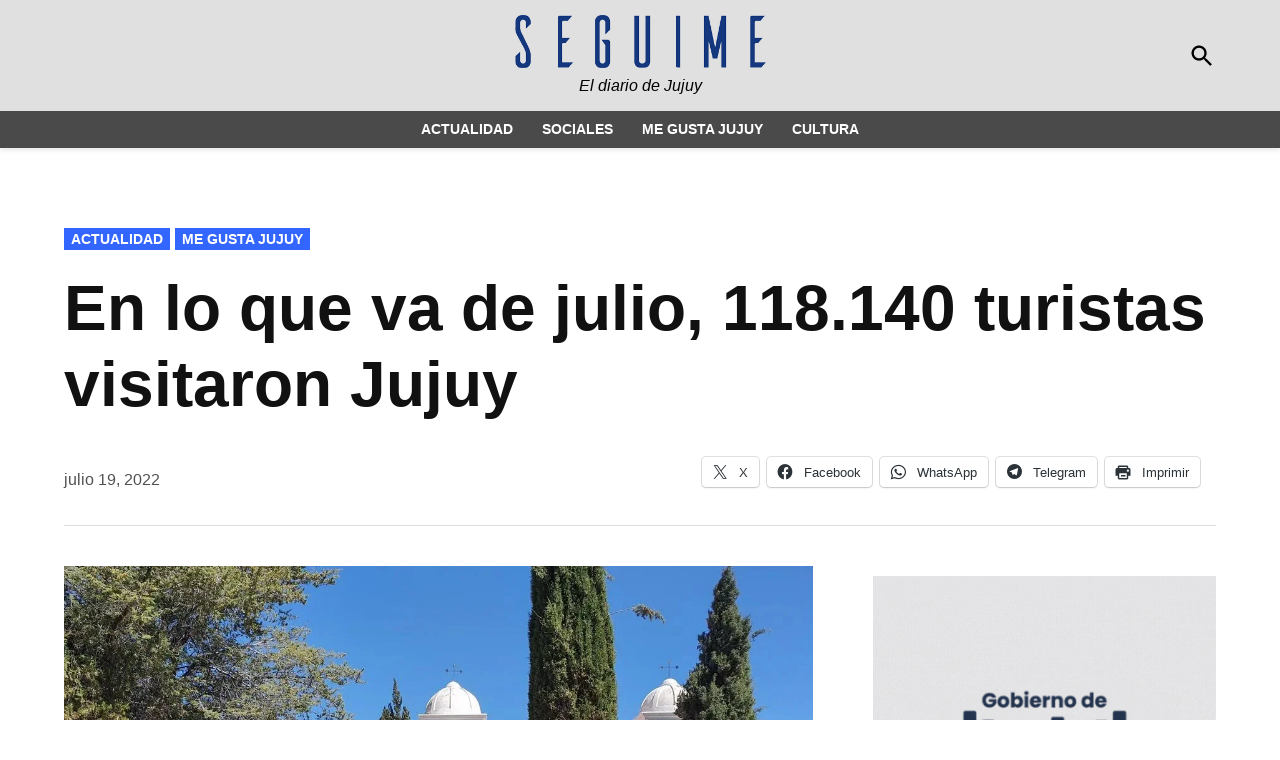

--- FILE ---
content_type: text/html; charset=UTF-8
request_url: https://seguimejujuy.com/2022/07/19/en-lo-que-va-de-julio-118-140-turistas-visitaron-jujuy/
body_size: 11098
content:
<!doctype html>
<html lang="es">
<head>
	<meta charset="UTF-8" />
	<meta name="viewport" content="width=device-width, initial-scale=1" />
	<link rel="profile" href="https://gmpg.org/xfn/11" />
	<title>En lo que va de julio, 118.140 turistas visitaron Jujuy &#8211; Seguime Jujuy</title>
<meta name='robots' content='max-image-preview:large' />
<link rel='dns-prefetch' href='//www.googletagmanager.com' />
<link rel='dns-prefetch' href='//stats.wp.com' />
<link rel='preconnect' href='//c0.wp.com' />
<link rel='preconnect' href='//i0.wp.com' />
<link rel="alternate" type="application/rss+xml" title="Seguime Jujuy &raquo; Feed" href="https://seguimejujuy.com/feed/" />
<link rel="alternate" title="oEmbed (JSON)" type="application/json+oembed" href="https://seguimejujuy.com/wp-json/oembed/1.0/embed?url=https%3A%2F%2Fseguimejujuy.com%2F2022%2F07%2F19%2Fen-lo-que-va-de-julio-118-140-turistas-visitaron-jujuy%2F" />
<link rel="alternate" title="oEmbed (XML)" type="text/xml+oembed" href="https://seguimejujuy.com/wp-json/oembed/1.0/embed?url=https%3A%2F%2Fseguimejujuy.com%2F2022%2F07%2F19%2Fen-lo-que-va-de-julio-118-140-turistas-visitaron-jujuy%2F&#038;format=xml" />
<style id='wp-img-auto-sizes-contain-inline-css'>
img:is([sizes=auto i],[sizes^="auto," i]){contain-intrinsic-size:3000px 1500px}
/*# sourceURL=wp-img-auto-sizes-contain-inline-css */
</style>

<link rel='stylesheet' id='wp-block-library-css' href='https://c0.wp.com/c/6.9/wp-includes/css/dist/block-library/style.min.css' media='all' />
<style id='wp-block-paragraph-inline-css'>
.is-small-text{font-size:.875em}.is-regular-text{font-size:1em}.is-large-text{font-size:2.25em}.is-larger-text{font-size:3em}.has-drop-cap:not(:focus):first-letter{float:left;font-size:8.4em;font-style:normal;font-weight:100;line-height:.68;margin:.05em .1em 0 0;text-transform:uppercase}body.rtl .has-drop-cap:not(:focus):first-letter{float:none;margin-left:.1em}p.has-drop-cap.has-background{overflow:hidden}:root :where(p.has-background){padding:1.25em 2.375em}:where(p.has-text-color:not(.has-link-color)) a{color:inherit}p.has-text-align-left[style*="writing-mode:vertical-lr"],p.has-text-align-right[style*="writing-mode:vertical-rl"]{rotate:180deg}
/*# sourceURL=https://c0.wp.com/c/6.9/wp-includes/blocks/paragraph/style.min.css */
</style>
<style id='global-styles-inline-css'>
:root{--wp--preset--aspect-ratio--square: 1;--wp--preset--aspect-ratio--4-3: 4/3;--wp--preset--aspect-ratio--3-4: 3/4;--wp--preset--aspect-ratio--3-2: 3/2;--wp--preset--aspect-ratio--2-3: 2/3;--wp--preset--aspect-ratio--16-9: 16/9;--wp--preset--aspect-ratio--9-16: 9/16;--wp--preset--color--black: #000000;--wp--preset--color--cyan-bluish-gray: #abb8c3;--wp--preset--color--white: #FFFFFF;--wp--preset--color--pale-pink: #f78da7;--wp--preset--color--vivid-red: #cf2e2e;--wp--preset--color--luminous-vivid-orange: #ff6900;--wp--preset--color--luminous-vivid-amber: #fcb900;--wp--preset--color--light-green-cyan: #7bdcb5;--wp--preset--color--vivid-green-cyan: #00d084;--wp--preset--color--pale-cyan-blue: #8ed1fc;--wp--preset--color--vivid-cyan-blue: #0693e3;--wp--preset--color--vivid-purple: #9b51e0;--wp--preset--color--primary: #3366ff;--wp--preset--color--primary-variation: #0b3ed7;--wp--preset--color--secondary: #666666;--wp--preset--color--secondary-variation: #3e3e3e;--wp--preset--color--dark-gray: #111111;--wp--preset--color--medium-gray: #767676;--wp--preset--color--light-gray: #EEEEEE;--wp--preset--gradient--vivid-cyan-blue-to-vivid-purple: linear-gradient(135deg,rgb(6,147,227) 0%,rgb(155,81,224) 100%);--wp--preset--gradient--light-green-cyan-to-vivid-green-cyan: linear-gradient(135deg,rgb(122,220,180) 0%,rgb(0,208,130) 100%);--wp--preset--gradient--luminous-vivid-amber-to-luminous-vivid-orange: linear-gradient(135deg,rgb(252,185,0) 0%,rgb(255,105,0) 100%);--wp--preset--gradient--luminous-vivid-orange-to-vivid-red: linear-gradient(135deg,rgb(255,105,0) 0%,rgb(207,46,46) 100%);--wp--preset--gradient--very-light-gray-to-cyan-bluish-gray: linear-gradient(135deg,rgb(238,238,238) 0%,rgb(169,184,195) 100%);--wp--preset--gradient--cool-to-warm-spectrum: linear-gradient(135deg,rgb(74,234,220) 0%,rgb(151,120,209) 20%,rgb(207,42,186) 40%,rgb(238,44,130) 60%,rgb(251,105,98) 80%,rgb(254,248,76) 100%);--wp--preset--gradient--blush-light-purple: linear-gradient(135deg,rgb(255,206,236) 0%,rgb(152,150,240) 100%);--wp--preset--gradient--blush-bordeaux: linear-gradient(135deg,rgb(254,205,165) 0%,rgb(254,45,45) 50%,rgb(107,0,62) 100%);--wp--preset--gradient--luminous-dusk: linear-gradient(135deg,rgb(255,203,112) 0%,rgb(199,81,192) 50%,rgb(65,88,208) 100%);--wp--preset--gradient--pale-ocean: linear-gradient(135deg,rgb(255,245,203) 0%,rgb(182,227,212) 50%,rgb(51,167,181) 100%);--wp--preset--gradient--electric-grass: linear-gradient(135deg,rgb(202,248,128) 0%,rgb(113,206,126) 100%);--wp--preset--gradient--midnight: linear-gradient(135deg,rgb(2,3,129) 0%,rgb(40,116,252) 100%);--wp--preset--gradient--grad-1: linear-gradient( 135deg, rgb( 51, 102, 255) 0%, rgb( 11, 62, 215) 100% );--wp--preset--gradient--grad-2: linear-gradient( 135deg, rgb( 102, 102, 102) 0%, rgb( 62, 62, 62) 100% );--wp--preset--gradient--grad-3: linear-gradient( 135deg, rgb( 17, 17, 17 ) 0%, rgb( 85, 85, 85 ) 100% );--wp--preset--gradient--grad-4: linear-gradient( 135deg, rgb( 68, 68, 68 ) 0%, rgb( 136, 136, 136 ) 100% );--wp--preset--gradient--grad-5: linear-gradient( 135deg, rgb( 119, 119, 119 ) 0%, rgb( 221, 221, 221 ) 100% );--wp--preset--gradient--grad-6: linear-gradient( 135deg, rgb( 221, 221, 221 ) 0%, rgb( 255, 255, 255 ) 100% );--wp--preset--font-size--small: 16px;--wp--preset--font-size--medium: 20px;--wp--preset--font-size--large: 36px;--wp--preset--font-size--x-large: 42px;--wp--preset--font-size--normal: 20px;--wp--preset--font-size--huge: 44px;--wp--preset--spacing--20: 0.44rem;--wp--preset--spacing--30: 0.67rem;--wp--preset--spacing--40: 1rem;--wp--preset--spacing--50: 1.5rem;--wp--preset--spacing--60: 2.25rem;--wp--preset--spacing--70: 3.38rem;--wp--preset--spacing--80: 5.06rem;--wp--preset--shadow--natural: 6px 6px 9px rgba(0, 0, 0, 0.2);--wp--preset--shadow--deep: 12px 12px 50px rgba(0, 0, 0, 0.4);--wp--preset--shadow--sharp: 6px 6px 0px rgba(0, 0, 0, 0.2);--wp--preset--shadow--outlined: 6px 6px 0px -3px rgb(255, 255, 255), 6px 6px rgb(0, 0, 0);--wp--preset--shadow--crisp: 6px 6px 0px rgb(0, 0, 0);}:where(.is-layout-flex){gap: 0.5em;}:where(.is-layout-grid){gap: 0.5em;}body .is-layout-flex{display: flex;}.is-layout-flex{flex-wrap: wrap;align-items: center;}.is-layout-flex > :is(*, div){margin: 0;}body .is-layout-grid{display: grid;}.is-layout-grid > :is(*, div){margin: 0;}:where(.wp-block-columns.is-layout-flex){gap: 2em;}:where(.wp-block-columns.is-layout-grid){gap: 2em;}:where(.wp-block-post-template.is-layout-flex){gap: 1.25em;}:where(.wp-block-post-template.is-layout-grid){gap: 1.25em;}.has-black-color{color: var(--wp--preset--color--black) !important;}.has-cyan-bluish-gray-color{color: var(--wp--preset--color--cyan-bluish-gray) !important;}.has-white-color{color: var(--wp--preset--color--white) !important;}.has-pale-pink-color{color: var(--wp--preset--color--pale-pink) !important;}.has-vivid-red-color{color: var(--wp--preset--color--vivid-red) !important;}.has-luminous-vivid-orange-color{color: var(--wp--preset--color--luminous-vivid-orange) !important;}.has-luminous-vivid-amber-color{color: var(--wp--preset--color--luminous-vivid-amber) !important;}.has-light-green-cyan-color{color: var(--wp--preset--color--light-green-cyan) !important;}.has-vivid-green-cyan-color{color: var(--wp--preset--color--vivid-green-cyan) !important;}.has-pale-cyan-blue-color{color: var(--wp--preset--color--pale-cyan-blue) !important;}.has-vivid-cyan-blue-color{color: var(--wp--preset--color--vivid-cyan-blue) !important;}.has-vivid-purple-color{color: var(--wp--preset--color--vivid-purple) !important;}.has-black-background-color{background-color: var(--wp--preset--color--black) !important;}.has-cyan-bluish-gray-background-color{background-color: var(--wp--preset--color--cyan-bluish-gray) !important;}.has-white-background-color{background-color: var(--wp--preset--color--white) !important;}.has-pale-pink-background-color{background-color: var(--wp--preset--color--pale-pink) !important;}.has-vivid-red-background-color{background-color: var(--wp--preset--color--vivid-red) !important;}.has-luminous-vivid-orange-background-color{background-color: var(--wp--preset--color--luminous-vivid-orange) !important;}.has-luminous-vivid-amber-background-color{background-color: var(--wp--preset--color--luminous-vivid-amber) !important;}.has-light-green-cyan-background-color{background-color: var(--wp--preset--color--light-green-cyan) !important;}.has-vivid-green-cyan-background-color{background-color: var(--wp--preset--color--vivid-green-cyan) !important;}.has-pale-cyan-blue-background-color{background-color: var(--wp--preset--color--pale-cyan-blue) !important;}.has-vivid-cyan-blue-background-color{background-color: var(--wp--preset--color--vivid-cyan-blue) !important;}.has-vivid-purple-background-color{background-color: var(--wp--preset--color--vivid-purple) !important;}.has-black-border-color{border-color: var(--wp--preset--color--black) !important;}.has-cyan-bluish-gray-border-color{border-color: var(--wp--preset--color--cyan-bluish-gray) !important;}.has-white-border-color{border-color: var(--wp--preset--color--white) !important;}.has-pale-pink-border-color{border-color: var(--wp--preset--color--pale-pink) !important;}.has-vivid-red-border-color{border-color: var(--wp--preset--color--vivid-red) !important;}.has-luminous-vivid-orange-border-color{border-color: var(--wp--preset--color--luminous-vivid-orange) !important;}.has-luminous-vivid-amber-border-color{border-color: var(--wp--preset--color--luminous-vivid-amber) !important;}.has-light-green-cyan-border-color{border-color: var(--wp--preset--color--light-green-cyan) !important;}.has-vivid-green-cyan-border-color{border-color: var(--wp--preset--color--vivid-green-cyan) !important;}.has-pale-cyan-blue-border-color{border-color: var(--wp--preset--color--pale-cyan-blue) !important;}.has-vivid-cyan-blue-border-color{border-color: var(--wp--preset--color--vivid-cyan-blue) !important;}.has-vivid-purple-border-color{border-color: var(--wp--preset--color--vivid-purple) !important;}.has-vivid-cyan-blue-to-vivid-purple-gradient-background{background: var(--wp--preset--gradient--vivid-cyan-blue-to-vivid-purple) !important;}.has-light-green-cyan-to-vivid-green-cyan-gradient-background{background: var(--wp--preset--gradient--light-green-cyan-to-vivid-green-cyan) !important;}.has-luminous-vivid-amber-to-luminous-vivid-orange-gradient-background{background: var(--wp--preset--gradient--luminous-vivid-amber-to-luminous-vivid-orange) !important;}.has-luminous-vivid-orange-to-vivid-red-gradient-background{background: var(--wp--preset--gradient--luminous-vivid-orange-to-vivid-red) !important;}.has-very-light-gray-to-cyan-bluish-gray-gradient-background{background: var(--wp--preset--gradient--very-light-gray-to-cyan-bluish-gray) !important;}.has-cool-to-warm-spectrum-gradient-background{background: var(--wp--preset--gradient--cool-to-warm-spectrum) !important;}.has-blush-light-purple-gradient-background{background: var(--wp--preset--gradient--blush-light-purple) !important;}.has-blush-bordeaux-gradient-background{background: var(--wp--preset--gradient--blush-bordeaux) !important;}.has-luminous-dusk-gradient-background{background: var(--wp--preset--gradient--luminous-dusk) !important;}.has-pale-ocean-gradient-background{background: var(--wp--preset--gradient--pale-ocean) !important;}.has-electric-grass-gradient-background{background: var(--wp--preset--gradient--electric-grass) !important;}.has-midnight-gradient-background{background: var(--wp--preset--gradient--midnight) !important;}.has-small-font-size{font-size: var(--wp--preset--font-size--small) !important;}.has-medium-font-size{font-size: var(--wp--preset--font-size--medium) !important;}.has-large-font-size{font-size: var(--wp--preset--font-size--large) !important;}.has-x-large-font-size{font-size: var(--wp--preset--font-size--x-large) !important;}
/*# sourceURL=global-styles-inline-css */
</style>

<style id='classic-theme-styles-inline-css'>
/*! This file is auto-generated */
.wp-block-button__link{color:#fff;background-color:#32373c;border-radius:9999px;box-shadow:none;text-decoration:none;padding:calc(.667em + 2px) calc(1.333em + 2px);font-size:1.125em}.wp-block-file__button{background:#32373c;color:#fff;text-decoration:none}
/*# sourceURL=/wp-includes/css/classic-themes.min.css */
</style>
<link rel='stylesheet' id='wpa-css-css' href='https://seguimejujuy.com/wp-content/plugins/honeypot/includes/css/wpa.css?ver=2.3.04' media='all' />
<link rel='stylesheet' id='newspack-blocks-block-styles-stylesheet-css' href='https://seguimejujuy.com/wp-content/plugins/newspack-blocks/dist/block_styles.css?ver=4.17.4' media='all' />
<link rel='stylesheet' id='wp_automatic_gallery_style-css' href='https://seguimejujuy.com/wp-content/plugins/wp-automatic/css/wp-automatic.css?ver=1.0.0' media='all' />
<link rel='stylesheet' id='newspack-style-css' href='https://seguimejujuy.com/wp-content/themes/newspack-theme/style.css?ver=1.81.0' media='all' />
<style id='newspack-style-inline-css'>
.byline:not(.sponsor-byline), .author-avatar { clip: rect(1px, 1px, 1px, 1px); height: 1px; position: absolute; overflow: hidden; width: 1px; }
/*# sourceURL=newspack-style-inline-css */
</style>
<link rel='stylesheet' id='newspack-print-style-css' href='https://seguimejujuy.com/wp-content/themes/newspack-theme/styles/print.css?ver=1.81.0' media='print' />
<link rel='stylesheet' id='sharedaddy-css' href='https://c0.wp.com/p/jetpack/15.4/modules/sharedaddy/sharing.css' media='all' />
<link rel='stylesheet' id='social-logos-css' href='https://c0.wp.com/p/jetpack/15.4/_inc/social-logos/social-logos.min.css' media='all' />
<script src="https://c0.wp.com/c/6.9/wp-includes/js/jquery/jquery.min.js" id="jquery-core-js" type="7265d1fb4762a1822339cd7c-text/javascript"></script>
<script src="https://c0.wp.com/c/6.9/wp-includes/js/jquery/jquery-migrate.min.js" id="jquery-migrate-js" type="7265d1fb4762a1822339cd7c-text/javascript"></script>
<script src="https://seguimejujuy.com/wp-content/plugins/wp-automatic/js/main-front.js?ver=1.0.1" id="wp_automatic_gallery-js" type="7265d1fb4762a1822339cd7c-text/javascript"></script>

<!-- Fragmento de código de la etiqueta de Google (gtag.js) añadida por Site Kit -->
<!-- Fragmento de código de Google Analytics añadido por Site Kit -->
<script src="https://www.googletagmanager.com/gtag/js?id=G-Q4J5QJJW2E" id="google_gtagjs-js" async type="7265d1fb4762a1822339cd7c-text/javascript"></script>
<script id="google_gtagjs-js-after" type="7265d1fb4762a1822339cd7c-text/javascript">
window.dataLayer = window.dataLayer || [];function gtag(){dataLayer.push(arguments);}
gtag("set","linker",{"domains":["seguimejujuy.com"]});
gtag("js", new Date());
gtag("set", "developer_id.dZTNiMT", true);
gtag("config", "G-Q4J5QJJW2E");
//# sourceURL=google_gtagjs-js-after
</script>
<link rel="https://api.w.org/" href="https://seguimejujuy.com/wp-json/" /><link rel="alternate" title="JSON" type="application/json" href="https://seguimejujuy.com/wp-json/wp/v2/posts/15416" /><link rel="EditURI" type="application/rsd+xml" title="RSD" href="https://seguimejujuy.com/xmlrpc.php?rsd" />
<meta name="generator" content="WordPress 6.9" />
<link rel='shortlink' href='https://seguimejujuy.com/?p=15416' />
		<!-- Custom Logo: hide header text -->
		<style id="custom-logo-css">
			.site-title {
				position: absolute;
				clip-path: inset(50%);
			}
		</style>
		<meta name="generator" content="Site Kit by Google 1.170.0" />	<style>img#wpstats{display:none}</style>
		
	<style type="text/css" id="custom-theme-colors">
		
			:root { 
				--newspack-theme-color-primary: #3366ff;
				--newspack-theme-color-primary-variation: #1548e1;
				--newspack-theme-color-secondary: #666666 !important;
				--newspack-theme-color-secondary-variation: #3e3e3e;

				--newspack-theme-color-primary-darken-5: #2e61fa;
				--newspack-theme-color-primary-darken-10: #295cf5;
		 }
		
			/* Set primary color that contrasts against white */
			.more-link:hover,
			.nav1 .main-menu > li > a + svg,
			form.search-form button:active,
			form.search-form button:hover,
			form.search-form button:focus,
			.entry-footer a,
			.comment .comment-metadata > a:hover,
			.comment .comment-metadata .comment-edit-link:hover,
			.site-info a:hover,
			.comments-toggle:hover, .comments-toggle:focus,
			.logged-in.page-template-single-wide.woocommerce-account .woocommerce-MyAccount-navigation ul li a:hover,
			.logged-in.page-template-single-wide.woocommerce-account .woocommerce-MyAccount-navigation ul li a:hover:visited,
			.logged-in.page-template-single-feature.woocommerce-account .woocommerce-MyAccount-navigation ul li a:hover,
			.logged-in.page-template-single-feature.woocommerce-account .woocommerce-MyAccount-navigation ul li a:hover:visited {
				color: #3366ff;
			}

			/* Set color that contrasts against the primary color */
			.mobile-sidebar,
			.mobile-sidebar button:hover,
			.mobile-sidebar a,
			.mobile-sidebar a:visited,
			.mobile-sidebar .nav1 .sub-menu > li > a,
			.mobile-sidebar .nav1 ul.main-menu > li > a,
			.wp-block-file .wp-block-file__button,
			/* Header default background; default height */
			body.h-db.h-dh .site-header .nav3 .menu-highlight a,
			.comment .comment-author .post-author-badge,
			.woocommerce .onsale,
			.woocommerce-store-notice,
			.logged-in.page-template-single-wide.woocommerce-account .woocommerce-MyAccount-navigation ul li.is-active a,
			.logged-in.page-template-single-feature.woocommerce-account .woocommerce-MyAccount-navigation ul li.is-active a {
				color: white;
			}

			.mobile-sidebar nav + nav,
			.mobile-sidebar nav + .widget,
			.mobile-sidebar .widget + .widget {
				border-color: white;
			}

			@media only screen and (min-width: 782px) {
				/* Header default background */
				.h-db .featured-image-beside .entry-header,
				.h-db.h-sub.single-featured-image-beside .middle-header-contain {
					color: white;
				}
			}

			/* Set colour that contrasts against the secondary background */
			.wp-block-button:not(.is-style-outline) .wp-block-button__link:not(.has-text-color):not(:hover),
			.button,
			.button:visited,
			button,
			input[type="button"],
			input[type="reset"],
			input[type="submit"],
			.wp-block-search__button {
				color: white;
			}

			input[type="checkbox"]::before {
				background-image: url("data:image/svg+xml,%3Csvg xmlns='http://www.w3.org/2000/svg' viewBox='0 0 24 24' width='24' height='24'%3E%3Cpath d='M16.7 7.1l-6.3 8.5-3.3-2.5-.9 1.2 4.5 3.4L17.9 8z' fill='white'%3E%3C/path%3E%3C/svg%3E");
			}

			/* Set secondary color with contrast */
			.site-header .highlight-menu .menu-label,
			.entry-content a,
			.author-bio .author-link,
			.is-style-outline .wp-block-button__link, /* legacy selector */
			.wp-block-button__link.is-style-outline,
			.is-style-outline > .wp-block-button__link:not(.has-text-color):not(:hover) {
				color:#666666;
			}

			
				.mobile-sidebar {
					background: #e0e0e0;
				}

				.mobile-sidebar,
				.mobile-sidebar button:hover,
				.mobile-sidebar a,
				.mobile-sidebar a:visited,
				.mobile-sidebar .nav1 .sub-menu > li > a,
				.mobile-sidebar .nav1 ul.main-menu > li > a {
					color: black;
				}
			
				.mobile-sidebar .nav3 a {
					background: transparent;
				}
				.mobile-sidebar .nav3 .menu-highlight a {
					background: #1f52eb;
				}
				.mobile-sidebar .accent-header,
				.mobile-sidebar .article-section-title {
					border-color: #cccccc;
					color: black;
				}
				.cat-links a,
				.cat-links a:visited,
				.site-header .nav3 .menu-highlight a,
				.subpage-sidebar .nav3 .menu-highlight a {
					color: white;
				}
				.cat-links a:hover {
					background-color: #0b3ed7;
					color: white;
				}
				.accent-header,
				#secondary .widgettitle,
				.article-section-title,
				.entry .entry-footer a:hover,
				div.author-bio .author-link {
					color: #3366ff;
				}
			
					.mobile-sidebar .nav3 .menu-highlight a {
						background: #cccccc;
					}
					.h-sb .site-header .nav3 a {
						background-color: #cfcfcf;
						color: black;
					}
					.h-sb .site-header .nav3 .menu-highlight a {
						color: white;
					}
				
				.archive .page-title,
				.entry-meta .byline a,
				.entry-meta .byline a:visited {
					color: #3366ff;
				}

				.entry-meta .byline a:hover,
				.entry-meta .byline a:visited:hover,
				footer.entry-footer a {
					color: #0b3ed7;
				}
			
					/* Header solid background */
					.h-sb .middle-header-contain {
						background-color: #e0e0e0;
					}
					.h-sb .top-header-contain {
						background-color: #d6d6d6;
						border-bottom-color: #d1d1d1;
					}
					.h-sb .site-header,
					.h-sb .site-title,
					.h-sb .site-title a:link,
					.h-sb .site-title a:visited,
					.h-sb .site-description,
					/* Header solid background; short height */
					.h-sb.h-sh .site-header .nav1 .main-menu > li,
					.h-sb.h-sh .site-header .nav1 ul.main-menu > li > a,
					.h-sb.h-sh .site-header .nav1 ul.main-menu > li > a:hover,
					.h-sb .top-header-contain,
					.h-sb .middle-header-contain {
						color: black;
					}
					</style>
		<style type="text/css" id="newspack-theme-colors-variables">
		:root {
							--newspack-primary-color: #3366ff;
							--newspack-secondary-color: #666666;
							--newspack-cta-color: #dd3333;
							--newspack-header-color: #e0e0e0;
							--newspack-primary-menu-color: ;
							--newspack-primary-contrast-color: white;
							--newspack-secondary-contrast-color: white;
							--newspack-cta-contrast-color: white;
							--newspack-header-contrast-color: black;
							--newspack-primary-menu-contrast-color: white;
					}
	</style>
	
	<style type="text/css" id="custom-theme-fonts">
		
			.tags-links span:first-child,
			.cat-links,
			.page-title,
			.highlight-menu .menu-label {
				text-transform: uppercase;
			}
		
				.accent-header,
				#secondary .widgettitle,
				.article-section-title {
					text-transform: uppercase;
				}
				</style>

	
<!-- Jetpack Open Graph Tags -->
<meta property="og:type" content="article" />
<meta property="og:title" content="En lo que va de julio, 118.140 turistas visitaron Jujuy" />
<meta property="og:url" content="https://seguimejujuy.com/2022/07/19/en-lo-que-va-de-julio-118-140-turistas-visitaron-jujuy/" />
<meta property="og:description" content="El turismo crece cada vez más en la provincia. Durante las primeras semanas de julio, 118.140 turistas visitaron Jujuy, generando un impacto económico de 1.702 millones de pesos y una ocupación hot…" />
<meta property="article:published_time" content="2022-07-19T19:51:44+00:00" />
<meta property="article:modified_time" content="2022-07-19T20:04:27+00:00" />
<meta property="og:site_name" content="Seguime Jujuy" />
<meta property="og:image" content="https://i0.wp.com/seguimejujuy.com/wp-content/uploads/2022/07/humahuaca-turismo-quebradajpg-1.jpg?fit=1200%2C900&#038;ssl=1" />
<meta property="og:image:width" content="1200" />
<meta property="og:image:height" content="900" />
<meta property="og:image:alt" content="" />
<meta property="og:locale" content="es_ES" />
<meta name="twitter:text:title" content="En lo que va de julio, 118.140 turistas visitaron Jujuy" />
<meta name="twitter:image" content="https://i0.wp.com/seguimejujuy.com/wp-content/uploads/2022/07/humahuaca-turismo-quebradajpg-1.jpg?fit=1200%2C900&#038;ssl=1&#038;w=640" />
<meta name="twitter:card" content="summary_large_image" />

<!-- End Jetpack Open Graph Tags -->
<link rel="icon" href="https://seguimejujuy.com/wp-content/uploads/2021/05/cropped-ICO-SEGUIME-32x32.png" sizes="32x32" />
<link rel="icon" href="https://i0.wp.com/seguimejujuy.com/wp-content/uploads/2021/05/cropped-ICO-SEGUIME.png?fit=192%2C192&#038;ssl=1" sizes="192x192" />
<link rel="apple-touch-icon" href="https://i0.wp.com/seguimejujuy.com/wp-content/uploads/2021/05/cropped-ICO-SEGUIME.png?fit=180%2C180&#038;ssl=1" />
<meta name="msapplication-TileImage" content="https://i0.wp.com/seguimejujuy.com/wp-content/uploads/2021/05/cropped-ICO-SEGUIME.png?fit=270%2C270&#038;ssl=1" />
</head>

<body class="wp-singular post-template-default single single-post postid-15416 single-format-standard wp-custom-logo wp-embed-responsive wp-theme-newspack-theme singular show-site-tagline h-nsub h-sb h-cl h-dh h-stk has-sidebar cat-actualidad cat-me-gusta-jujuy has-featured-image single-featured-image-default footer-logo-small author-hidden" data-amp-auto-lightbox-disable>
	<aside id="mobile-sidebar-fallback" class="mobile-sidebar">
		<button class="mobile-menu-toggle">
			<svg class="svg-icon" width="20" height="20" aria-hidden="true" role="img" xmlns="http://www.w3.org/2000/svg" viewBox="0 0 24 24"><path d="M19 6.41L17.59 5 12 10.59 6.41 5 5 6.41 10.59 12 5 17.59 6.41 19 12 13.41 17.59 19 19 17.59 13.41 12z" /><path d="M0 0h24v24H0z" fill="none" /></svg>			Cerrar		</button>

		
<form role="search" method="get" class="search-form" action="https://seguimejujuy.com/">
	<label for="search-form-1">
		<span class="screen-reader-text">Buscar:</span>
	</label>
	<input type="search" id="search-form-1" class="search-field" placeholder="Buscar &hellip;" value="" name="s" />
	<button type="submit" class="search-submit">
		<svg class="svg-icon" width="28" height="28" aria-hidden="true" role="img" xmlns="http://www.w3.org/2000/svg" viewBox="0 0 24 24"><path d="M15.5 14h-.79l-.28-.27C15.41 12.59 16 11.11 16 9.5 16 5.91 13.09 3 9.5 3S3 5.91 3 9.5 5.91 16 9.5 16c1.61 0 3.09-.59 4.23-1.57l.27.28v.79l5 4.99L20.49 19l-4.99-5zm-6 0C7.01 14 5 11.99 5 9.5S7.01 5 9.5 5 14 7.01 14 9.5 11.99 14 9.5 14z" /><path d="M0 0h24v24H0z" fill="none" /></svg>		<span class="screen-reader-text">
			Buscar		</span>
	</button>
</form>
		<nav class="main-navigation nav1 dd-menu" aria-label="Menú Superior" toolbar-target="site-navigation" toolbar="(min-width: 767px)">
			<ul id="menu-header-navigation" class="main-menu"><li id="menu-item-2249" class="menu-item menu-item-type-taxonomy menu-item-object-category current-post-ancestor current-menu-parent current-post-parent menu-item-2249"><a href="https://seguimejujuy.com/category/actualidad/">ACTUALIDAD</a></li>
<li id="menu-item-2250" class="menu-item menu-item-type-taxonomy menu-item-object-category menu-item-2250"><a href="https://seguimejujuy.com/category/sociales/">SOCIALES</a></li>
<li id="menu-item-2251" class="menu-item menu-item-type-taxonomy menu-item-object-category current-post-ancestor current-menu-parent current-post-parent menu-item-2251"><a href="https://seguimejujuy.com/category/me-gusta-jujuy/">ME GUSTA JUJUY</a></li>
<li id="menu-item-2252" class="menu-item menu-item-type-taxonomy menu-item-object-category menu-item-2252"><a href="https://seguimejujuy.com/category/cultura/">CULTURA</a></li>
</ul>		</nav>
		
	</aside>
	<aside id="desktop-sidebar-fallback" class="desktop-sidebar dir-left">
		<button class="desktop-menu-toggle">
			<svg class="svg-icon" width="20" height="20" aria-hidden="true" role="img" xmlns="http://www.w3.org/2000/svg" viewBox="0 0 24 24"><path d="M19 6.41L17.59 5 12 10.59 6.41 5 5 6.41 10.59 12 5 17.59 6.41 19 12 13.41 17.59 19 19 17.59 13.41 12z" /><path d="M0 0h24v24H0z" fill="none" /></svg>			Cerrar		</button>
	</aside>

<div id="page" class="site">
	<a class="skip-link screen-reader-text" href="#main">Saltar al contenido</a>

	
	<header id="masthead" class="site-header hide-header-search" [class]="searchVisible ? 'show-header-search site-header ' : 'hide-header-search site-header'">

					
			<div class="middle-header-contain">
				<div class="wrapper">
					
											<div id="social-nav-contain" class="desktop-only">
													</div>
					
					
					<div class="site-branding">

	
		<style>
		.site-header .custom-logo {
			height: 53px;
			max-height: 95px;
			max-width: 450px;
			width: 251px;
		}

		@media (max-width: 781px) {
			.site-header .custom-logo {
				max-width: 175px;
				max-height: 37px;
			}
		}

		@media (min-width: 782px) {
			.h-stk:not(.h-sub) .site-header .custom-logo {
				max-height: 84px;
				max-width: 400px;
			}

			.h-sub .site-header .custom-logo {
				max-width: 200px;
				max-height: 42px;
			}
		}

		@media (max-width: 1199px) and (min-width: 782px) {
			.h-stk.h-cl:not(.h-sub) .site-header .custom-logo {
				max-width: 100%;
				width: auto;
			}
		}

		</style><a href="https://seguimejujuy.com/" class="custom-logo-link" rel="home"><img width="450" height="95" src="https://i0.wp.com/seguimejujuy.com/wp-content/uploads/2021/05/LOGO-SEGUIME-MEDIANO.png?fit=450%2C95&amp;ssl=1" class="custom-logo" alt="Seguime Jujuy" decoding="async" srcset="https://i0.wp.com/seguimejujuy.com/wp-content/uploads/2021/05/LOGO-SEGUIME-MEDIANO.png?w=450&amp;ssl=1 450w, https://i0.wp.com/seguimejujuy.com/wp-content/uploads/2021/05/LOGO-SEGUIME-MEDIANO.png?resize=300%2C63&amp;ssl=1 300w, https://i0.wp.com/seguimejujuy.com/wp-content/uploads/2021/05/LOGO-SEGUIME-MEDIANO.png?resize=16%2C3&amp;ssl=1 16w" sizes="(max-width: 450px) 100vw, 450px" /></a>
	<div class="site-identity">
											<p class="site-title"><a href="https://seguimejujuy.com/" rel="home">Seguime Jujuy</a></p>
					
						<p class="site-description">
					El diario de Jujuy				</p>
			</div><!-- .site-identity -->

</div><!-- .site-branding -->

					

					<div class="nav-wrapper desktop-only">
						<div id="tertiary-nav-contain">
													</div><!-- #tertiary-nav-contain -->

						
<div class="header-search-contain">
	<button id="search-toggle" on="tap:AMP.setState( { searchVisible: !searchVisible } ), search-form-2.focus" aria-controls="search-menu" [aria-expanded]="searchVisible ? 'true' : 'false'" aria-expanded="false">
		<span class="screen-reader-text" [text]="searchVisible ? 'Cerrar Búsqueda' : 'Open Search'">
			Open Search		</span>
		<span class="search-icon"><svg class="svg-icon" width="28" height="28" aria-hidden="true" role="img" xmlns="http://www.w3.org/2000/svg" viewBox="0 0 24 24"><path d="M15.5 14h-.79l-.28-.27C15.41 12.59 16 11.11 16 9.5 16 5.91 13.09 3 9.5 3S3 5.91 3 9.5 5.91 16 9.5 16c1.61 0 3.09-.59 4.23-1.57l.27.28v.79l5 4.99L20.49 19l-4.99-5zm-6 0C7.01 14 5 11.99 5 9.5S7.01 5 9.5 5 14 7.01 14 9.5 11.99 14 9.5 14z" /><path d="M0 0h24v24H0z" fill="none" /></svg></span>
		<span class="close-icon"><svg class="svg-icon" width="28" height="28" aria-hidden="true" role="img" xmlns="http://www.w3.org/2000/svg" viewBox="0 0 24 24"><path d="M19 6.41L17.59 5 12 10.59 6.41 5 5 6.41 10.59 12 5 17.59 6.41 19 12 13.41 17.59 19 19 17.59 13.41 12z" /><path d="M0 0h24v24H0z" fill="none" /></svg></span>
	</button>
	<div id="header-search" [aria-expanded]="searchVisible ? 'true' : 'false'" aria-expanded="false">
		
<form role="search" method="get" class="search-form" action="https://seguimejujuy.com/">
	<label for="search-form-2">
		<span class="screen-reader-text">Buscar:</span>
	</label>
	<input type="search" id="search-form-2" class="search-field" placeholder="Buscar &hellip;" value="" name="s" />
	<button type="submit" class="search-submit">
		<svg class="svg-icon" width="28" height="28" aria-hidden="true" role="img" xmlns="http://www.w3.org/2000/svg" viewBox="0 0 24 24"><path d="M15.5 14h-.79l-.28-.27C15.41 12.59 16 11.11 16 9.5 16 5.91 13.09 3 9.5 3S3 5.91 3 9.5 5.91 16 9.5 16c1.61 0 3.09-.59 4.23-1.57l.27.28v.79l5 4.99L20.49 19l-4.99-5zm-6 0C7.01 14 5 11.99 5 9.5S7.01 5 9.5 5 14 7.01 14 9.5 11.99 14 9.5 14z" /><path d="M0 0h24v24H0z" fill="none" /></svg>		<span class="screen-reader-text">
			Buscar		</span>
	</button>
</form>
	</div><!-- #header-search -->
</div><!-- .header-search-contain -->
					</div><!-- .nav-wrapper -->

					
					
					
											<button class="mobile-menu-toggle" on="tap:mobile-sidebar.toggle">
							<svg class="svg-icon" width="20" height="20" aria-hidden="true" role="img" xmlns="http://www.w3.org/2000/svg" viewBox="0 0 24 24"><path d="M0 0h24v24H0z" fill="none" /><path d="M3 18h18v-2H3v2zm0-5h18v-2H3v2zm0-7v2h18V6H3z" /></svg>							<span>Menú</span>
						</button>
					
					
				</div><!-- .wrapper -->
			</div><!-- .middle-header-contain -->


							<div class="bottom-header-contain desktop-only">
					<div class="wrapper">
						<div id="site-navigation">
									<nav class="main-navigation nav1 dd-menu" aria-label="Menú Superior" toolbar-target="site-navigation" toolbar="(min-width: 767px)">
			<ul id="menu-header-navigation-1" class="main-menu"><li class="menu-item menu-item-type-taxonomy menu-item-object-category current-post-ancestor current-menu-parent current-post-parent menu-item-2249"><a href="https://seguimejujuy.com/category/actualidad/">ACTUALIDAD</a></li>
<li class="menu-item menu-item-type-taxonomy menu-item-object-category menu-item-2250"><a href="https://seguimejujuy.com/category/sociales/">SOCIALES</a></li>
<li class="menu-item menu-item-type-taxonomy menu-item-object-category current-post-ancestor current-menu-parent current-post-parent menu-item-2251"><a href="https://seguimejujuy.com/category/me-gusta-jujuy/">ME GUSTA JUJUY</a></li>
<li class="menu-item menu-item-type-taxonomy menu-item-object-category menu-item-2252"><a href="https://seguimejujuy.com/category/cultura/">CULTURA</a></li>
</ul>		</nav>
								</div>

											</div><!-- .wrapper -->
				</div><!-- .bottom-header-contain -->
					
					<div class="sticky-bg"></div>
			</header><!-- #masthead -->

	
	
	
	<div id="content" class="site-content">

	<section id="primary" class="content-area category-actualidad category-me-gusta-jujuy tag-cultura-y-turismo tag-jujuy tag-turismo">
		<main id="main" class="site-main">

								<header class="entry-header">
						
	<span class="cat-links"><span class="screen-reader-text">Publicado en</span><a href="https://seguimejujuy.com/category/actualidad/" rel="category tag">Actualidad</a><span class="sep">, </span><a href="https://seguimejujuy.com/category/me-gusta-jujuy/" rel="category tag">Me Gusta Jujuy</a></span>			<h1 class="entry-title ">
			En lo que va de julio, 118.140 turistas visitaron Jujuy		</h1>
		
	<div class="entry-subhead">
									<div class="entry-meta">
					<span class="author-avatar"></span><span class="byline"><span>por</span> <span class="author vcard"><a class="url fn n" href="https://seguimejujuy.com/author/flocco/">Redacción</a></span></span><span class="posted-on"><time class="entry-date published" datetime="2022-07-19T16:51:44-03:00">julio 19, 2022</time><time class="updated" datetime="2022-07-19T17:04:27-03:00">julio 19, 2022</time></span>				</div><!-- .meta-info -->
							<div class="sharedaddy sd-sharing-enabled"><div class="robots-nocontent sd-block sd-social sd-social-icon-text sd-sharing"><h3 class="sd-title">Comparte esto:</h3><div class="sd-content"><ul><li class="share-twitter"><a rel="nofollow noopener noreferrer"
				data-shared="sharing-twitter-15416"
				class="share-twitter sd-button share-icon"
				href="https://seguimejujuy.com/2022/07/19/en-lo-que-va-de-julio-118-140-turistas-visitaron-jujuy/?share=twitter"
				target="_blank"
				aria-labelledby="sharing-twitter-15416"
				>
				<span id="sharing-twitter-15416" hidden>Haz clic para compartir en X (Se abre en una ventana nueva)</span>
				<span>X</span>
			</a></li><li class="share-facebook"><a rel="nofollow noopener noreferrer"
				data-shared="sharing-facebook-15416"
				class="share-facebook sd-button share-icon"
				href="https://seguimejujuy.com/2022/07/19/en-lo-que-va-de-julio-118-140-turistas-visitaron-jujuy/?share=facebook"
				target="_blank"
				aria-labelledby="sharing-facebook-15416"
				>
				<span id="sharing-facebook-15416" hidden>Haz clic para compartir en Facebook (Se abre en una ventana nueva)</span>
				<span>Facebook</span>
			</a></li><li class="share-jetpack-whatsapp"><a rel="nofollow noopener noreferrer"
				data-shared="sharing-whatsapp-15416"
				class="share-jetpack-whatsapp sd-button share-icon"
				href="https://seguimejujuy.com/2022/07/19/en-lo-que-va-de-julio-118-140-turistas-visitaron-jujuy/?share=jetpack-whatsapp"
				target="_blank"
				aria-labelledby="sharing-whatsapp-15416"
				>
				<span id="sharing-whatsapp-15416" hidden>Haz clic para compartir en WhatsApp (Se abre en una ventana nueva)</span>
				<span>WhatsApp</span>
			</a></li><li class="share-telegram"><a rel="nofollow noopener noreferrer"
				data-shared="sharing-telegram-15416"
				class="share-telegram sd-button share-icon"
				href="https://seguimejujuy.com/2022/07/19/en-lo-que-va-de-julio-118-140-turistas-visitaron-jujuy/?share=telegram"
				target="_blank"
				aria-labelledby="sharing-telegram-15416"
				>
				<span id="sharing-telegram-15416" hidden>Haz clic para compartir en Telegram (Se abre en una ventana nueva)</span>
				<span>Telegram</span>
			</a></li><li class="share-print"><a rel="nofollow noopener noreferrer"
				data-shared="sharing-print-15416"
				class="share-print sd-button share-icon"
				href="https://seguimejujuy.com/2022/07/19/en-lo-que-va-de-julio-118-140-turistas-visitaron-jujuy/#print?share=print"
				target="_blank"
				aria-labelledby="sharing-print-15416"
				>
				<span id="sharing-print-15416" hidden>Haz clic para imprimir (Se abre en una ventana nueva)</span>
				<span>Imprimir</span>
			</a></li><li class="share-end"></li></ul></div></div></div>	</div>
					</header>

				
				<div class="main-content">

					
			<figure class="post-thumbnail">

				<img width="1200" height="900" src="https://i0.wp.com/seguimejujuy.com/wp-content/uploads/2022/07/humahuaca-turismo-quebradajpg-1.jpg?fit=1200%2C900&amp;ssl=1" class="attachment-newspack-featured-image size-newspack-featured-image wp-post-image" alt="" data-hero-candidate="1" fetchpriority="high" decoding="async" srcset="https://i0.wp.com/seguimejujuy.com/wp-content/uploads/2022/07/humahuaca-turismo-quebradajpg-1.jpg?w=1200&amp;ssl=1 1200w, https://i0.wp.com/seguimejujuy.com/wp-content/uploads/2022/07/humahuaca-turismo-quebradajpg-1.jpg?resize=300%2C225&amp;ssl=1 300w, https://i0.wp.com/seguimejujuy.com/wp-content/uploads/2022/07/humahuaca-turismo-quebradajpg-1.jpg?resize=1024%2C768&amp;ssl=1 1024w, https://i0.wp.com/seguimejujuy.com/wp-content/uploads/2022/07/humahuaca-turismo-quebradajpg-1.jpg?resize=768%2C576&amp;ssl=1 768w, https://i0.wp.com/seguimejujuy.com/wp-content/uploads/2022/07/humahuaca-turismo-quebradajpg-1.jpg?resize=585%2C439&amp;ssl=1 585w" sizes="(max-width: 1200px) 100vw, 1200px" />
			</figure><!-- .post-thumbnail -->

		

<article id="post-15416" class="post-15416 post type-post status-publish format-standard has-post-thumbnail hentry category-actualidad category-me-gusta-jujuy tag-cultura-y-turismo tag-jujuy tag-turismo entry">
	<div class="entry-content">

		
		
<p>El turismo crece cada vez más en la provincia. Durante las primeras semanas de julio, 118.140 turistas visitaron Jujuy, generando un impacto económico de 1.702 millones de pesos y una ocupación hotelera promedio del 90%.</p>



<p>La cifra de visitas representa un 61% más que el año pasado. La Quebrada marcó la mayor demanda con el 97% de ocupación, la región de los Valles con el 88%, mientras que las Yungas y Puna tuvieron un 74% de ocupación.</p>



<p>&nbsp;Purmamarca fue el destino de mayor demanda con el 99%, apenas por detrás se ubicó Tilcara con el 98%, San Francisco (en las Yungas) con el 90% y San Salvador de Jujuy con el 89%.</p>
	</div><!-- .entry-content -->

	<footer class="entry-footer">
		<span class="tags-links"><span>Etiquetado: </span><a href="https://seguimejujuy.com/tag/cultura-y-turismo/" rel="tag">CULTURA Y TURISMO</a><span class="sep">,&nbsp;</span><a href="https://seguimejujuy.com/tag/jujuy/" rel="tag">Jujuy</a><span class="sep">,&nbsp;</span><a href="https://seguimejujuy.com/tag/turismo/" rel="tag">Turismo</a></span>	</footer><!-- .entry-footer -->

	
</article><!-- #post-${ID} -->
				</div><!-- .main-content -->

			
<aside id="secondary" class="widget-area">
	<section id="media_image-4" class="widget widget_media_image"><img width="360" height="360" src="https://i0.wp.com/seguimejujuy.com/wp-content/uploads/2025/12/ISJ_360_x_360_px.gif?fit=360%2C360&amp;ssl=1" class="image wp-image-17516  attachment-full size-full" alt="" style="max-width: 100%; height: auto;" decoding="async" loading="lazy" /></section><section id="media_image-3" class="widget widget_media_image"><img width="300" height="600" src="https://i0.wp.com/seguimejujuy.com/wp-content/uploads/2021/05/BANNER-GIF-300X600-ACEITE-DE-CANNABIS.gif?fit=300%2C600&amp;ssl=1" class="image wp-image-6651  attachment-full size-full" alt="" style="max-width: 100%; height: auto;" decoding="async" loading="lazy" /></section></aside><!-- #secondary -->

		</main><!-- #main -->
	</section><!-- #primary -->


	
	
	</div><!-- #content -->

	<footer id="colophon" class="site-footer">

						
		<div class="site-info">

			
			<div class="wrapper site-info-contain">
													<span class="copyright">&copy; 2026 Seguime - Todos los derechos reservados.</span>
				
				<a target="_blank" href="https://newspack.com/" class="imprint">
					Orgullosamente impulsado por Newspack de Automattic				</a>

							</div><!-- .wrapper -->
		</div><!-- .site-info -->
	</footer><!-- #colophon -->

</div><!-- #page -->

<script type="speculationrules">
{"prefetch":[{"source":"document","where":{"and":[{"href_matches":"/*"},{"not":{"href_matches":["/wp-*.php","/wp-admin/*","/wp-content/uploads/*","/wp-content/*","/wp-content/plugins/*","/wp-content/themes/newspack-theme/*","/*\\?(.+)"]}},{"not":{"selector_matches":"a[rel~=\"nofollow\"]"}},{"not":{"selector_matches":".no-prefetch, .no-prefetch a"}}]},"eagerness":"conservative"}]}
</script>

	<script type="7265d1fb4762a1822339cd7c-text/javascript">
		window.WPCOM_sharing_counts = {"https://seguimejujuy.com/2022/07/19/en-lo-que-va-de-julio-118-140-turistas-visitaron-jujuy/":15416};
	</script>
					<script type="7265d1fb4762a1822339cd7c-text/javascript">
	/(trident|msie)/i.test(navigator.userAgent)&&document.getElementById&&window.addEventListener&&window.addEventListener("hashchange",function(){var t,e=location.hash.substring(1);/^[A-z0-9_-]+$/.test(e)&&(t=document.getElementById(e))&&(/^(?:a|select|input|button|textarea)$/i.test(t.tagName)||(t.tabIndex=-1),t.focus())},!1);
	</script>
	<script src="https://seguimejujuy.com/wp-content/plugins/honeypot/includes/js/wpa.js?ver=2.3.04" id="wpascript-js" type="7265d1fb4762a1822339cd7c-text/javascript"></script>
<script id="wpascript-js-after" type="7265d1fb4762a1822339cd7c-text/javascript">
wpa_field_info = {"wpa_field_name":"zgoebs8136","wpa_field_value":233474,"wpa_add_test":"no"}
//# sourceURL=wpascript-js-after
</script>
<script id="newspack-amp-fallback-js-extra" type="7265d1fb4762a1822339cd7c-text/javascript">
var newspackScreenReaderText = {"open_search":"Open Search","close_search":"Cerrar B\u00fasqueda","expand_comments":"Expand Comments","collapse_comments":"Collapse Comments","show_order_details":"Show details","hide_order_details":"Hide details","open_dropdown_menu":"Open dropdown menu","close_dropdown_menu":"Close dropdown menu","is_amp":""};
//# sourceURL=newspack-amp-fallback-js-extra
</script>
<script src="https://seguimejujuy.com/wp-content/themes/newspack-theme/js/dist/amp-fallback.js?ver=1.81.0" id="newspack-amp-fallback-js" type="7265d1fb4762a1822339cd7c-text/javascript"></script>
<script id="newspack-menu-accessibility-js-extra" type="7265d1fb4762a1822339cd7c-text/javascript">
var newspackScreenReaderText = {"open_search":"Open Search","close_search":"Cerrar B\u00fasqueda","expand_comments":"Expand Comments","collapse_comments":"Collapse Comments","show_order_details":"Show details","hide_order_details":"Hide details","open_dropdown_menu":"Open dropdown menu","close_dropdown_menu":"Close dropdown menu","is_amp":""};
//# sourceURL=newspack-menu-accessibility-js-extra
</script>
<script src="https://seguimejujuy.com/wp-content/themes/newspack-theme/js/dist/menu-accessibility.js?ver=1.81.0" id="newspack-menu-accessibility-js" type="7265d1fb4762a1822339cd7c-text/javascript"></script>
<script id="jetpack-stats-js-before" type="7265d1fb4762a1822339cd7c-text/javascript">
_stq = window._stq || [];
_stq.push([ "view", {"v":"ext","blog":"193105068","post":"15416","tz":"-3","srv":"seguimejujuy.com","j":"1:15.4"} ]);
_stq.push([ "clickTrackerInit", "193105068", "15416" ]);
//# sourceURL=jetpack-stats-js-before
</script>
<script src="https://stats.wp.com/e-202604.js" id="jetpack-stats-js" defer data-wp-strategy="defer" type="7265d1fb4762a1822339cd7c-text/javascript"></script>
<script id="sharing-js-js-extra" type="7265d1fb4762a1822339cd7c-text/javascript">
var sharing_js_options = {"lang":"es","counts":"1","is_stats_active":"1"};
//# sourceURL=sharing-js-js-extra
</script>
<script src="https://c0.wp.com/p/jetpack/15.4/_inc/build/sharedaddy/sharing.min.js" id="sharing-js-js" type="7265d1fb4762a1822339cd7c-text/javascript"></script>
<script id="sharing-js-js-after" type="7265d1fb4762a1822339cd7c-text/javascript">
var windowOpen;
			( function () {
				function matches( el, sel ) {
					return !! (
						el.matches && el.matches( sel ) ||
						el.msMatchesSelector && el.msMatchesSelector( sel )
					);
				}

				document.body.addEventListener( 'click', function ( event ) {
					if ( ! event.target ) {
						return;
					}

					var el;
					if ( matches( event.target, 'a.share-twitter' ) ) {
						el = event.target;
					} else if ( event.target.parentNode && matches( event.target.parentNode, 'a.share-twitter' ) ) {
						el = event.target.parentNode;
					}

					if ( el ) {
						event.preventDefault();

						// If there's another sharing window open, close it.
						if ( typeof windowOpen !== 'undefined' ) {
							windowOpen.close();
						}
						windowOpen = window.open( el.getAttribute( 'href' ), 'wpcomtwitter', 'menubar=1,resizable=1,width=600,height=350' );
						return false;
					}
				} );
			} )();
var windowOpen;
			( function () {
				function matches( el, sel ) {
					return !! (
						el.matches && el.matches( sel ) ||
						el.msMatchesSelector && el.msMatchesSelector( sel )
					);
				}

				document.body.addEventListener( 'click', function ( event ) {
					if ( ! event.target ) {
						return;
					}

					var el;
					if ( matches( event.target, 'a.share-facebook' ) ) {
						el = event.target;
					} else if ( event.target.parentNode && matches( event.target.parentNode, 'a.share-facebook' ) ) {
						el = event.target.parentNode;
					}

					if ( el ) {
						event.preventDefault();

						// If there's another sharing window open, close it.
						if ( typeof windowOpen !== 'undefined' ) {
							windowOpen.close();
						}
						windowOpen = window.open( el.getAttribute( 'href' ), 'wpcomfacebook', 'menubar=1,resizable=1,width=600,height=400' );
						return false;
					}
				} );
			} )();
var windowOpen;
			( function () {
				function matches( el, sel ) {
					return !! (
						el.matches && el.matches( sel ) ||
						el.msMatchesSelector && el.msMatchesSelector( sel )
					);
				}

				document.body.addEventListener( 'click', function ( event ) {
					if ( ! event.target ) {
						return;
					}

					var el;
					if ( matches( event.target, 'a.share-telegram' ) ) {
						el = event.target;
					} else if ( event.target.parentNode && matches( event.target.parentNode, 'a.share-telegram' ) ) {
						el = event.target.parentNode;
					}

					if ( el ) {
						event.preventDefault();

						// If there's another sharing window open, close it.
						if ( typeof windowOpen !== 'undefined' ) {
							windowOpen.close();
						}
						windowOpen = window.open( el.getAttribute( 'href' ), 'wpcomtelegram', 'menubar=1,resizable=1,width=450,height=450' );
						return false;
					}
				} );
			} )();
//# sourceURL=sharing-js-js-after
</script>

<script src="/cdn-cgi/scripts/7d0fa10a/cloudflare-static/rocket-loader.min.js" data-cf-settings="7265d1fb4762a1822339cd7c-|49" defer></script><script defer src="https://static.cloudflareinsights.com/beacon.min.js/vcd15cbe7772f49c399c6a5babf22c1241717689176015" integrity="sha512-ZpsOmlRQV6y907TI0dKBHq9Md29nnaEIPlkf84rnaERnq6zvWvPUqr2ft8M1aS28oN72PdrCzSjY4U6VaAw1EQ==" data-cf-beacon='{"version":"2024.11.0","token":"5b4ec542ea00418caa17473604b6a08d","r":1,"server_timing":{"name":{"cfCacheStatus":true,"cfEdge":true,"cfExtPri":true,"cfL4":true,"cfOrigin":true,"cfSpeedBrain":true},"location_startswith":null}}' crossorigin="anonymous"></script>
</body>
</html>


<!-- Page cached by LiteSpeed Cache 7.7 on 2026-01-21 11:51:32 -->